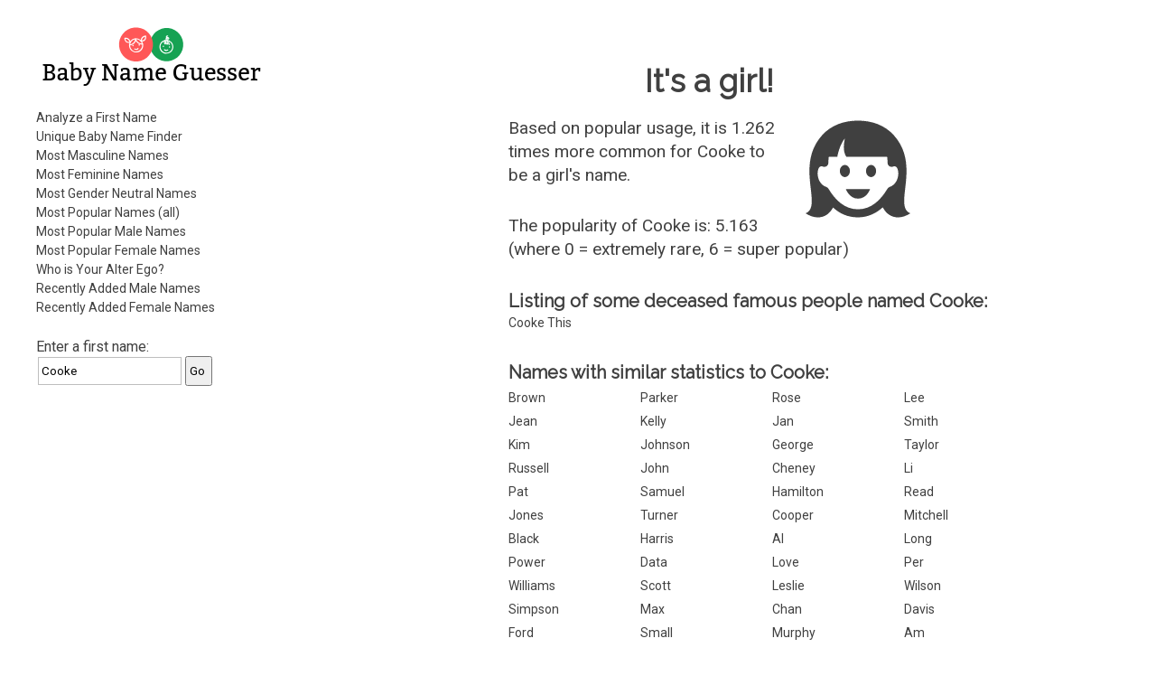

--- FILE ---
content_type: text/html; charset=utf-8
request_url: https://www.gpeters.com/names/baby-names.php?name=Cooke
body_size: 4993
content:
<!DOCTYPE html>
    <html lang="en">

<head>
<meta http-equiv="Content-Type" content="text/html; charset=utf-8">
<meta name="viewport" content="width=device-width">

<title>Baby Name Guesser - the first name Cooke - analysis of first names, popular boy and girl names, male names, female names</title>

<style>
input {
    margin:2px;
    padding-top: 7px;
    padding-bottom: 7px;
    padding-left: 3px;
}
input[type=text] {
    box-sizing: border-box;
    -webkit-box-sizing: border-box;
    -moz-box-sizing: border-box;
    border:1px solid #BEBEBE;
    -webkit-transition: all 0.30s ease-in-out;
    -moz-transition: all 0.30s ease-in-out;
    -ms-transition: all 0.30s ease-in-out;
    -o-transition: all 0.30s ease-in-out;
    outline: none;  
}
input[type=text]:focus{
    border: 1px solid #88D5E9;
}
</style>
<link rel='stylesheet' id='reset-style-css'  href='reset.css' type='text/css' media='all' />
<link href='https://fonts.googleapis.com/css?family=Raleway|Roboto&display=swap' rel='stylesheet'>
<link rel='stylesheet' id='baby-style-css'  href='style.css' type='text/css' media='all' />
<link rel="apple-touch-icon" sizes="180x180" href="icons/apple-touch-icon.png">
<link rel="manifest" href="icons/site.webmanifest">
<link rel="icon" type="image/png" sizes="32x32" href="icons/favicon-32x32.png">
<link rel="icon" type="image/png" sizes="16x16" href="icons/favicon-16x16.png">
<link rel="shortcut icon" href="icons/favicon.ico">
<script>
<!--
function dovars()
{
 document.nameform.gender_num.value = $( "#genderslider" ).slider( "option", "value" );
  document.nameform.popularity.value = $( "#popslider" ).slider( "option", "value" );
  
  return true;
}
-->
</script>

<script src='https://ajax.googleapis.com/ajax/libs/jquery/1.10.2/jquery.min.js'></script>

<script><!-- jQuery for mobile show/hide menu -->
    jQuery('html').addClass('js'); 

    jQuery(document).ready(function() {
        jQuery('.mobile-menu-button').click(function(){
            jQuery().toggleClass();
            jQuery('body').toggleClass('show_menu');
        });
    });
</script><!-- end of mobile menu section -->

<script async src="https://pagead2.googlesyndication.com/pagead/js/adsbygoogle.js"></script>
<script>
     (adsbygoogle = window.adsbygoogle || []).push({
          google_ad_client: "ca-pub-0935994156181230",
          enable_page_level_ads: true
     });
</script>

<!-- Global site tag (gtag.js) - Google Analytics -->
<script async src="https://www.googletagmanager.com/gtag/js?id=UA-56559062-3"></script>
<script>
  window.dataLayer = window.dataLayer || [];
  function gtag(){dataLayer.push(arguments);}
  gtag('js', new Date());

  gtag('config', 'UA-56559062-3');
</script>

</head>

<body>

<!-- begin outer table -->
<div class='wrapper'><!-- Was outer table -->

    <!-- begin outer2 table -->
    <div class='inner-wrapper'><!-- Was outer2 table -->

    <header>

        <!-- begin menu table -->
        <div class='menu'><!-- Was menu table -->
        
            <!-- begin masthead table -->
            <section><!-- Was masthead table -->

                <h1 class='site-title masthead-title'>Baby Name Guesser</h1>
                
                <a href="/names/baby-names.php"><img class='baby-title title-image' src='images/logo-horiz-normal.png' alt='Baby Name Guesser'></a>
                
                <a href="/names/baby-names.php"><img class='baby-title title-image-side' src='images/logo-side-normal.png' alt='Baby Name Guesser'></a>
            
            </section><!-- end of section -->
        
            <div class='mobile-menu-button'><!-- This should only appear on mobile or narrow tablets -->
                <p>Menu</p>
            </div><!-- End of .mobile-menu-button -->
    
            <nav>
        
                <ul>
        
                    <li><a href="baby-names.php">Analyze a First Name</a></li>
                    <li><a href="baby-names.php?report=selector">Unique Baby Name Finder</a></li>  
                    <li><a href="baby-names.php?report=male">Most Masculine Names</a></li>
                    <li><a href="baby-names.php?report=female">Most Feminine Names</a></li>
                    <li><a href="baby-names.php?report=neutral">Most Gender Neutral Names</a></li>
                    <li><a href="baby-names.php?report=pop_all">Most Popular Names (all)</a></li>
                    <li><a href="baby-names.php?report=pop_male">Most Popular Male Names</a></li>
                    <li><a href="baby-names.php?report=pop_female">Most Popular Female Names</a></li>
                    <li><a href="baby-names.php?report=ego">Who is Your Alter Ego?</a></li>
                    <li><a href="baby-names.php?report=recent-male">Recently Added Male Names</a></li>
                    <li><a href="baby-names.php?report=recent-female">Recently Added Female Names</a></li>
                
                </ul>
            
            </nav>
            
                
            <!-- Some content here cut and pasted to <main> -->

            </div><!-- end of .menu -->
        
        
            <div class='search-form topsearchform'>
                <form method="GET" action="baby-names.php">
                    Enter a first name: <span class="nowrap"><INPUT type="text" value="Cooke" name=name><INPUT type=submit value=Go></span>
                </form>
            </div><!-- end of .search-form -->  

<div class="leftads desktopads">
<script async src="https://pagead2.googlesyndication.com/pagead/js/adsbygoogle.js"></script>
<!-- BabyName Responsive Left -->
<ins class="adsbygoogle"
     style="display:block"
     data-ad-client="ca-pub-0935994156181230"
     data-ad-slot="7011664164"
     data-ad-format="auto"
     data-full-width-responsive="true"></ins>
<script>
     (adsbygoogle = window.adsbygoogle || []).push({});
</script>
</div>
        </header>
        
        <div class='clear'></div>
        
        <!-- begin right table -->  
        <main><!-- Was right table -->  
       
<div class="topads desktopads">
<script async src="https://pagead2.googlesyndication.com/pagead/js/adsbygoogle.js"></script>
<!-- BabyName Responsive Right -->
<ins class="adsbygoogle"
     style="display:block"
     data-ad-client="ca-pub-0935994156181230"
     data-ad-slot="6440818526"
     data-ad-format="auto"
     data-full-width-responsive="true"></ins>
<script>
     (adsbygoogle = window.adsbygoogle || []).push({});
</script>
</div> 
            <div class='main-title'><!-- NOTE: .main-title is shared with h1.  Use div.main-title and h1.main-title to style-->
            
                <h1 class='main-title'>Baby Name Guesser</h1>
                
            </div><!-- end of div.main-title -->        
            
            <section>
                <div class='dynamic-content'><!-- Note: Dynamic Content differs according to GET data in the URL.  If necessary, put article tags for each dynamic content in print function below; add h1 title tags with class names, give it a title.  You may use css code 'height:0px;overflow:hidden;' to hide title from view.  For SEO reasons, do not use 'display:none;' Remember, each article tag resets to h1 -->


 
    <!-- begin result-1 table -->
    <div class='gender-result'>
        <h1>It's a girl!</h1>
        <div class="genderimgwrapper"><img class='genderimage' src='images/female.svg' width='116' height='116' alt='Woman - Female'></div>
        <!-- icons thanks to iconmonstr.com https://iconmonstr.com/?s=Boy%20girl&bold=true -->
    <p>Based on popular usage, it is 1.262 times more common for <span class="resultnametext">Cooke</span> to be a girl's name.</p><p>The popularity of Cooke is: 5.163 <br>(where 0 = extremely rare, 6 = super popular)</p></div><!-- end of .gender-result -->
              <h2>Listing of some deceased famous people
                    named Cooke:</h2><ul><li><a 
        href="https://www.google.com/search?sourceid=navclient&ie=UTF-8&oe=UTF-8&q=&quot;the late great Cooke This&quot;">Cooke This</a>
        </li></ul><p></p>
    <h2>Names with similar statistics to Cooke:</h2>
          <!-- begin similar table -->
          <ul class='similar-statistics'>
              <li><a href="baby-names.php?name=Brown">Brown</a></li><li><a href="baby-names.php?name=Parker">Parker</a></li><li><a href="baby-names.php?name=Rose">Rose</a></li><li><a href="baby-names.php?name=Lee">Lee</a></li><li><a href="baby-names.php?name=Jean">Jean</a></li><li><a href="baby-names.php?name=Kelly">Kelly</a></li><li><a href="baby-names.php?name=Jan">Jan</a></li><li><a href="baby-names.php?name=Smith">Smith</a></li><li><a href="baby-names.php?name=Kim">Kim</a></li><li><a href="baby-names.php?name=Johnson">Johnson</a></li><li><a href="baby-names.php?name=George">George</a></li><li><a href="baby-names.php?name=Taylor">Taylor</a></li><li><a href="baby-names.php?name=Russell">Russell</a></li><li><a href="baby-names.php?name=John">John</a></li><li><a href="baby-names.php?name=Cheney">Cheney</a></li><li><a href="baby-names.php?name=Li">Li</a></li><li><a href="baby-names.php?name=Pat">Pat</a></li><li><a href="baby-names.php?name=Samuel">Samuel</a></li><li><a href="baby-names.php?name=Hamilton">Hamilton</a></li><li><a href="baby-names.php?name=Read">Read</a></li><li><a href="baby-names.php?name=Jones">Jones</a></li><li><a href="baby-names.php?name=Turner">Turner</a></li><li><a href="baby-names.php?name=Cooper">Cooper</a></li><li><a href="baby-names.php?name=Mitchell">Mitchell</a></li><li><a href="baby-names.php?name=Black">Black</a></li><li><a href="baby-names.php?name=Harris">Harris</a></li><li><a href="baby-names.php?name=Al">Al</a></li><li><a href="baby-names.php?name=Long">Long</a></li><li><a href="baby-names.php?name=Power">Power</a></li><li><a href="baby-names.php?name=Data">Data</a></li><li><a href="baby-names.php?name=Love">Love</a></li><li><a href="baby-names.php?name=Per">Per</a></li><li><a href="baby-names.php?name=Williams">Williams</a></li><li><a href="baby-names.php?name=Scott">Scott</a></li><li><a href="baby-names.php?name=Leslie">Leslie</a></li><li><a href="baby-names.php?name=Wilson">Wilson</a></li><li><a href="baby-names.php?name=Simpson">Simpson</a></li><li><a href="baby-names.php?name=Max">Max</a></li><li><a href="baby-names.php?name=Chan">Chan</a></li><li><a href="baby-names.php?name=Davis">Davis</a></li><li><a href="baby-names.php?name=Ford">Ford</a></li><li><a href="baby-names.php?name=Small">Small</a></li><li><a href="baby-names.php?name=Murphy">Murphy</a></li><li><a href="baby-names.php?name=Am">Am</a></li><li><a href="baby-names.php?name=Bailey">Bailey</a></li><li><a href="baby-names.php?name=Rice">Rice</a></li><li><a href="baby-names.php?name=King">King</a></li><li><a href="baby-names.php?name=James">James</a></li><li><a href="baby-names.php?name=Sharon">Sharon</a></li><li><a href="baby-names.php?name=Thomas">Thomas</a></li><li><a href="baby-names.php?name=Prentice">Prentice</a></li><li><a href="baby-names.php?name=Nelson">Nelson</a></li><li><a href="baby-names.php?name=Gill">Gill</a></li><li><a href="baby-names.php?name=Ross">Ross</a></li><li><a href="baby-names.php?name=Page">Page</a></li><li><a href="baby-names.php?name=Wallace">Wallace</a></li><li><a href="baby-names.php?name=Clark">Clark</a></li><li><a href="baby-names.php?name=Peters">Peters</a></li><li><a href="baby-names.php?name=Robin">Robin</a></li><li><a href="baby-names.php?name=Lin">Lin</a></li><li><a href="baby-names.php?name=Field">Field</a></li><li><a href="baby-names.php?name=Shannon">Shannon</a></li><li><a href="baby-names.php?name=Ch.">Ch.</a></li><li><a href="baby-names.php?name=Ha">Ha</a></li><li><a href="baby-names.php?name=Chen">Chen</a></li><li><a href="baby-names.php?name=M-j">M-j</a></li><li><a href="baby-names.php?name=Lo">Lo</a></li><li><a href="baby-names.php?name=William">William</a></li><li><a href="baby-names.php?name=Tucker">Tucker</a></li><li><a href="baby-names.php?name=May">May</a></li><li><a href="baby-names.php?name=White">White</a></li><li><a href="baby-names.php?name=Ed">Ed</a></li>
    </ul><!-- end .similar-statistics -->
        <p></p>
    <h2 class="similar-sounding-title">Similar sounding names to Cooke:</h2>
          <!-- begin similar table -->
          <!-- Table replaced with list -->
          <ul class='similar-sounding-list'><li><a href="baby-names.php?name=Ch.">Ch.</a></li><li><a href="baby-names.php?name=Cash">Cash</a></li><li><a href="baby-names.php?name=Chu">Chu</a></li><li><a href="baby-names.php?name=Choi">Choi</a></li><li><a href="baby-names.php?name=Casey">Casey</a></li><li><a href="baby-names.php?name=Chase">Chase</a></li><li><a href="baby-names.php?name=Cho">Cho</a></li><li><a href="baby-names.php?name=Cheese">Cheese</a></li><li><a href="baby-names.php?name=Chi">Chi</a></li><li><a href="baby-names.php?name=Chas">Chas</a></li><li><a href="baby-names.php?name=Chua">Chua</a></li><li><a href="baby-names.php?name=Chaos">Chaos</a></li><li><a href="baby-names.php?name=Cooke">Cooke</a></li><li><a href="baby-names.php?name=Che">Che</a></li><li><a href="baby-names.php?name=Chao">Chao</a></li><li><a href="baby-names.php?name=Coco">Coco</a></li><li><a href="baby-names.php?name=Chee">Chee</a></li><li><a href="baby-names.php?name=Chia">Chia</a></li><li><a href="baby-names.php?name=Cass">Cass</a></li><li><a href="baby-names.php?name=Cha">Cha</a></li><li><a href="baby-names.php?name=Chow">Chow</a></li><li><a href="baby-names.php?name=Cookie">Cookie</a></li><li><a href="baby-names.php?name=Cai">Cai</a></li><li><a href="baby-names.php?name=Cao">Cao</a></li></ul><!-- End of .similar-sounding-list -->
    <!-- end similar list --><p></p><p><a href="https://www.google.com/search?q=%22baby+names%22+%22the+name+Cooke%22">Get the meaning of the name Cooke.</a></p><aside><p>When naming your baby Cooke, it's important to consider the gender of the name itself. When people look at the name Cooke, they might ask the question, "is Cooke a man or a woman?", or "what is the gender of the name Cooke?" Some names are more gender neutral than others, and some names are more strongly associated with either males or females. Some spelling variations of the name Cooke might be more popular than others. The Baby Name Guesser can answer all these questions about the name Cooke. To find out more about Cooke, Baby Name Guesser uses up-to-date data from across the Internet on how the name Cooke is actually used.</p></aside>
        <!-- begin interface table --> 
        <div class='interface'><!-- was interface table-->
              <p></p><form method="GET" action="baby-names.php">
      Enter a
      first name: <span class="nowrap"><INPUT type="text" name=name><INPUT type=submit value=Go></span></form><p></p>
          
<p>Try the <a href="baby-names.php?report=selector">Unique Baby Name Finder</a></p>

      
     
            <section>
                <article>
                    <h1 class='how_it_works'>How it works</h1>
                        <p>How does this work?  The program uses Google's database to analyze common patterns involving that first name. It then determines from popular usage on the web whether the name is more commonly for a male or a female.</p>
                </article>
            </section>
                    <p>Watch some cool <a href="https://geoffmobile.com/">Video Blogs from Vancouver BC Canada</a>. Listen to some <a href="https://www.gpeters.com/">original jazz music</a>. Visit my <a href="https://www.gpeters.com/home/">home page</a> for other stuff.</p>

<p>Sponsors: <a href="https://www.dineouthere.com">Vancouver restaurants</a> and <a href="https://www.gpeters.com/weddings.php">Vancouver wedding music</a>.</p>

<p>Looking to guess the gender of a Hindu name? Try Sanjay Kattimani's <a href="http://www.oocities.com/sanjaykattimani/gender_teller.htm">Gender Teller</a>.</p>

<p>Baby Name Guesser was formerly called <b>Geoff's Gender Guesser</b>. This website still allows you to guess the gender of a name, and discover whether the name is more commonly a male or female name. Try it for foreign or ethnic names and it will tell you the likelihood that a name is a man or woman's name, based on popular usage of that name on the Internet. The Baby Name Guesser can also help you avoid the embarrasing situation where you don't know the gender of a person you are trying to contact.</p>

<p>Comments? <a href="https://www.gpeters.com/home"> Email me</a>.</p>

<p><a href="https://www.gpeters.com/happy/mood-health.php"><img border="0" src="https://www.gpeters.com/happy/mood-health.php?report=happyimage" alt="How Happy is everyone today? Click to find out."></a></p>
                
            </div><!-- end of .interface -->
        
                </div><!-- end of .dynamic-content -->
            </section><!--WHERE IS THIS???-->
            
    
    
            <!-- begin info table -->
            <section>
                <div class='info-section'><!-- Was info table -->
                
                    <article>
    
                        <h1>About</h1>
        
                        <p>Baby Name Guesser finds out how first names are commonly used on the Internet. It uses <a href="https://www.google.com">Google</a> to look for common patterns involving each name, and then analyzes the results. It can make baby name suggestions from its database of over 100,000 first names.</p>
            
                    </article>
                    
                    <article>
            
                        <h1>Baby Name Suggestions</h1>
        
                        <p>Our baby name website suggests names that meet your criteria. Whether you're looking for common names, or distinctive names, male or female, we've got it covered. Get a list of names which are similar to any other name. Covers first names, surnames, family names, and even pet names.</p>

                        <p>View our lists of most popular male names, most popular female names, most masculine names, or most feminine names.</p>
            
                        <p>Who should use the Baby Name Guesser? The baby name guesser can be a useful tool in suggesting names for a new baby, or finding out how popular a first name really is.</p>

                        <p>Read <a href="baby-names-comments.php">what people are saying about Baby Name Guesser.</a></p>
                        
                    </article>
            
                </div><!-- end of .info-section -->
            </section>  
            
            <!-- Section below originally from header -->
            
            <section>
            
                <div class='misc-header-stuff'> 
                    <p>Comments? <a href="https://www.gpeters.com/home">Email Geoff</a>!</p>
                    <p>More of Geoff's creations can be found at: <a href="https://www.geoffmobile.com/">Geoffmobile.com</a>. Yummy <a href="https://geoffmobile.com">cooking and food videos</a>!</p>
                </div><!-- end of .misc-header-stuff -->
    
                <div class='search-form'>
                    <form method="GET" action="baby-names.php">
                        Enter a first name: <span class="nowrap"><INPUT type="text" name=name><INPUT type=submit value=Go></span>
                    </form>
                </div><!-- end of .search-form -->  
                
            </section>
            
            <!-- End of copy and pasted section from header -->
    
    
        </main>

        <footer>
            <section>
                <p>Baby Name Guesser is the creation of <a href="https://www.gpeters.com/home">Geoff Peters</a>.</p>
<p>Legal Information: <a href="https://docs.google.com/document/d/1Osp3b4RWDteDPgawhDZQ_-uoHP53FW1OYRxOE9fF9Xc/edit?usp=sharing">Privacy Policy</a>.</p>
            </section>
        </footer>
    
    </div><!-- end .inner-wrapper -->
</div><!-- end .wrapper -->
<p>&nbsp;</p>


</body>

</html>
    

--- FILE ---
content_type: text/html; charset=utf-8
request_url: https://www.google.com/recaptcha/api2/aframe
body_size: 268
content:
<!DOCTYPE HTML><html><head><meta http-equiv="content-type" content="text/html; charset=UTF-8"></head><body><script nonce="V1SLFAfmxYRzIAE9kY0y6A">/** Anti-fraud and anti-abuse applications only. See google.com/recaptcha */ try{var clients={'sodar':'https://pagead2.googlesyndication.com/pagead/sodar?'};window.addEventListener("message",function(a){try{if(a.source===window.parent){var b=JSON.parse(a.data);var c=clients[b['id']];if(c){var d=document.createElement('img');d.src=c+b['params']+'&rc='+(localStorage.getItem("rc::a")?sessionStorage.getItem("rc::b"):"");window.document.body.appendChild(d);sessionStorage.setItem("rc::e",parseInt(sessionStorage.getItem("rc::e")||0)+1);localStorage.setItem("rc::h",'1769902977956');}}}catch(b){}});window.parent.postMessage("_grecaptcha_ready", "*");}catch(b){}</script></body></html>